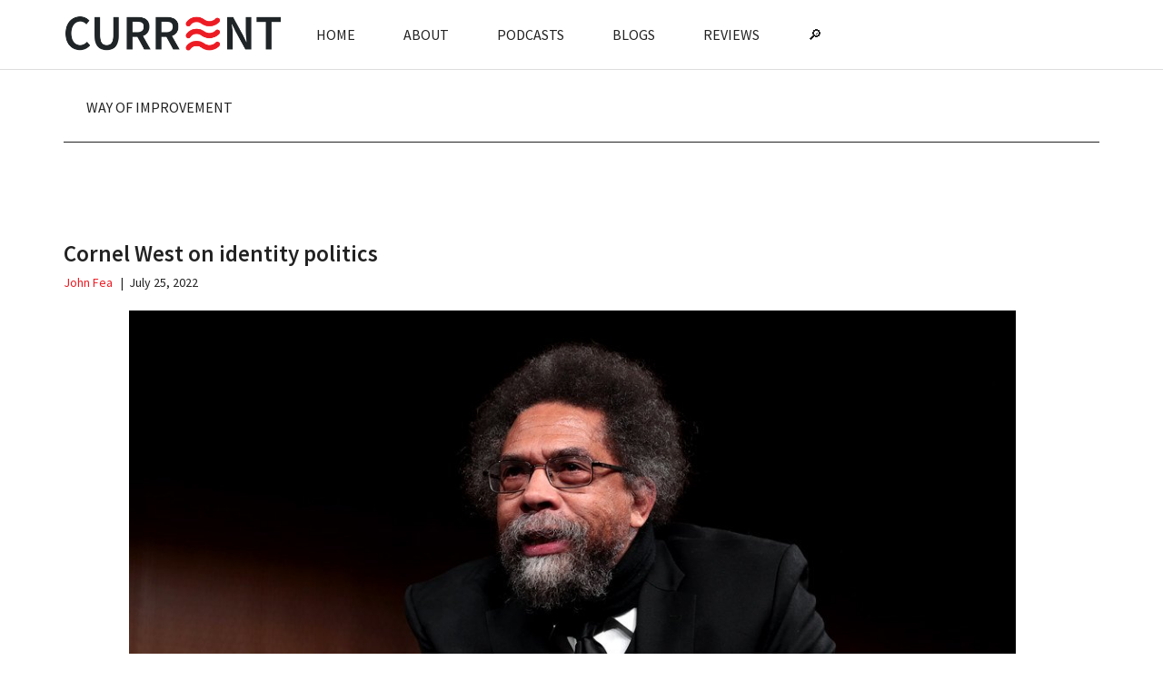

--- FILE ---
content_type: text/html; charset=UTF-8
request_url: https://currentpub.com/2022/07/25/cornel-west-on-identity-politics/
body_size: 14941
content:
<!DOCTYPE html>
<html lang="en-US">
<head >
<meta charset="UTF-8" />
<meta name="viewport" content="width=device-width, initial-scale=1" />

<!-- Author Meta Tags by Molongui Authorship, visit: https://wordpress.org/plugins/molongui-authorship/ -->
<meta name="author" content="John Fea">
<!-- /Molongui Authorship -->

<title>Cornel West on identity politics</title>
<meta name='robots' content='max-image-preview:large' />
<link rel='dns-prefetch' href='//www.googletagmanager.com' />
<link rel='dns-prefetch' href='//fonts.googleapis.com' />
<link rel="alternate" type="application/rss+xml" title="Current &raquo; Feed" href="https://currentpub.com/feed/" />
<link rel="alternate" type="application/rss+xml" title="Current &raquo; Comments Feed" href="https://currentpub.com/comments/feed/" />
<link rel="alternate" title="oEmbed (JSON)" type="application/json+oembed" href="https://currentpub.com/wp-json/oembed/1.0/embed?url=https%3A%2F%2Fcurrentpub.com%2F2022%2F07%2F25%2Fcornel-west-on-identity-politics%2F" />
<link rel="alternate" title="oEmbed (XML)" type="text/xml+oembed" href="https://currentpub.com/wp-json/oembed/1.0/embed?url=https%3A%2F%2Fcurrentpub.com%2F2022%2F07%2F25%2Fcornel-west-on-identity-politics%2F&#038;format=xml" />
<link rel="canonical" href="https://currentpub.com/2022/07/25/cornel-west-on-identity-politics/" />
<style id='wp-img-auto-sizes-contain-inline-css'>
img:is([sizes=auto i],[sizes^="auto," i]){contain-intrinsic-size:3000px 1500px}
/*# sourceURL=wp-img-auto-sizes-contain-inline-css */
</style>

<link rel='stylesheet' id='genesis-blocks-style-css-css' href='https://currentpub.com/wp-content/plugins/genesis-blocks/dist/style-blocks.build.css?ver=1742401816' media='all' />
<link rel='stylesheet' id='magazine-pro-css' href='https://currentpub.com/wp-content/themes/magazine-pro/style.css?ver=3.7.0' media='all' />
<style id='magazine-pro-inline-css'>


		button:focus,
		button:hover,
		input[type="button"]:focus,
		input[type="button"]:hover,
		input[type="reset"]:focus,
		input[type="reset"]:hover,
		input[type="submit"]:focus,
		input[type="submit"]:hover,
		.archive-pagination li a:focus,
		.archive-pagination li a:hover,
		.archive-pagination li.active a,
		.button:focus,
		.button:hover,
		.entry-content .button:focus,
		.entry-content .button:hover,
		.sidebar .tagcloud a:focus,
		.sidebar .tagcloud a:hover,
		.sidebar .widget a.button:focus,
		.sidebar .widget a.button:hover,
		.site-container div.wpforms-container-full .wpforms-form input[type="submit"]:focus,
		.site-container div.wpforms-container-full .wpforms-form input[type="submit"]:hover,
		.site-container div.wpforms-container-full .wpforms-form button[type="submit"]:focus,
		.site-container div.wpforms-container-full .wpforms-form button[type="submit"]:hover,
		.widget-area .enews-widget input[type="submit"] {
			background-color: #ed1c24;
			color: #ffffff;
		}

		

		a,
		.entry-title a:focus,
		.entry-title a:hover,
		.nav-secondary .genesis-nav-menu a:focus,
		.nav-secondary .genesis-nav-menu a:hover,
		.nav-secondary .genesis-nav-menu .current-menu-item > a,
		.nav-secondary .genesis-nav-menu .sub-menu .current-menu-item > a:focus,
		.nav-secondary .genesis-nav-menu .sub-menu .current-menu-item > a:hover {
			color: #ed1c24;
		}
		
		.custom-logo-link,
		.wp-custom-logo .title-area {
			max-width: 320px;
		}

		.wp-custom-logo .header-widget-area {
			max-width: calc(99% - 320px);
		}
		
/*# sourceURL=magazine-pro-inline-css */
</style>
<style id='wp-emoji-styles-inline-css'>

	img.wp-smiley, img.emoji {
		display: inline !important;
		border: none !important;
		box-shadow: none !important;
		height: 1em !important;
		width: 1em !important;
		margin: 0 0.07em !important;
		vertical-align: -0.1em !important;
		background: none !important;
		padding: 0 !important;
	}
/*# sourceURL=wp-emoji-styles-inline-css */
</style>
<link rel='stylesheet' id='wp-block-library-css' href='https://currentpub.com/wp-includes/css/dist/block-library/style.min.css?ver=6.9' media='all' />
<style id='wp-block-image-inline-css'>
.wp-block-image>a,.wp-block-image>figure>a{display:inline-block}.wp-block-image img{box-sizing:border-box;height:auto;max-width:100%;vertical-align:bottom}@media not (prefers-reduced-motion){.wp-block-image img.hide{visibility:hidden}.wp-block-image img.show{animation:show-content-image .4s}}.wp-block-image[style*=border-radius] img,.wp-block-image[style*=border-radius]>a{border-radius:inherit}.wp-block-image.has-custom-border img{box-sizing:border-box}.wp-block-image.aligncenter{text-align:center}.wp-block-image.alignfull>a,.wp-block-image.alignwide>a{width:100%}.wp-block-image.alignfull img,.wp-block-image.alignwide img{height:auto;width:100%}.wp-block-image .aligncenter,.wp-block-image .alignleft,.wp-block-image .alignright,.wp-block-image.aligncenter,.wp-block-image.alignleft,.wp-block-image.alignright{display:table}.wp-block-image .aligncenter>figcaption,.wp-block-image .alignleft>figcaption,.wp-block-image .alignright>figcaption,.wp-block-image.aligncenter>figcaption,.wp-block-image.alignleft>figcaption,.wp-block-image.alignright>figcaption{caption-side:bottom;display:table-caption}.wp-block-image .alignleft{float:left;margin:.5em 1em .5em 0}.wp-block-image .alignright{float:right;margin:.5em 0 .5em 1em}.wp-block-image .aligncenter{margin-left:auto;margin-right:auto}.wp-block-image :where(figcaption){margin-bottom:1em;margin-top:.5em}.wp-block-image.is-style-circle-mask img{border-radius:9999px}@supports ((-webkit-mask-image:none) or (mask-image:none)) or (-webkit-mask-image:none){.wp-block-image.is-style-circle-mask img{border-radius:0;-webkit-mask-image:url('data:image/svg+xml;utf8,<svg viewBox="0 0 100 100" xmlns="http://www.w3.org/2000/svg"><circle cx="50" cy="50" r="50"/></svg>');mask-image:url('data:image/svg+xml;utf8,<svg viewBox="0 0 100 100" xmlns="http://www.w3.org/2000/svg"><circle cx="50" cy="50" r="50"/></svg>');mask-mode:alpha;-webkit-mask-position:center;mask-position:center;-webkit-mask-repeat:no-repeat;mask-repeat:no-repeat;-webkit-mask-size:contain;mask-size:contain}}:root :where(.wp-block-image.is-style-rounded img,.wp-block-image .is-style-rounded img){border-radius:9999px}.wp-block-image figure{margin:0}.wp-lightbox-container{display:flex;flex-direction:column;position:relative}.wp-lightbox-container img{cursor:zoom-in}.wp-lightbox-container img:hover+button{opacity:1}.wp-lightbox-container button{align-items:center;backdrop-filter:blur(16px) saturate(180%);background-color:#5a5a5a40;border:none;border-radius:4px;cursor:zoom-in;display:flex;height:20px;justify-content:center;opacity:0;padding:0;position:absolute;right:16px;text-align:center;top:16px;width:20px;z-index:100}@media not (prefers-reduced-motion){.wp-lightbox-container button{transition:opacity .2s ease}}.wp-lightbox-container button:focus-visible{outline:3px auto #5a5a5a40;outline:3px auto -webkit-focus-ring-color;outline-offset:3px}.wp-lightbox-container button:hover{cursor:pointer;opacity:1}.wp-lightbox-container button:focus{opacity:1}.wp-lightbox-container button:focus,.wp-lightbox-container button:hover,.wp-lightbox-container button:not(:hover):not(:active):not(.has-background){background-color:#5a5a5a40;border:none}.wp-lightbox-overlay{box-sizing:border-box;cursor:zoom-out;height:100vh;left:0;overflow:hidden;position:fixed;top:0;visibility:hidden;width:100%;z-index:100000}.wp-lightbox-overlay .close-button{align-items:center;cursor:pointer;display:flex;justify-content:center;min-height:40px;min-width:40px;padding:0;position:absolute;right:calc(env(safe-area-inset-right) + 16px);top:calc(env(safe-area-inset-top) + 16px);z-index:5000000}.wp-lightbox-overlay .close-button:focus,.wp-lightbox-overlay .close-button:hover,.wp-lightbox-overlay .close-button:not(:hover):not(:active):not(.has-background){background:none;border:none}.wp-lightbox-overlay .lightbox-image-container{height:var(--wp--lightbox-container-height);left:50%;overflow:hidden;position:absolute;top:50%;transform:translate(-50%,-50%);transform-origin:top left;width:var(--wp--lightbox-container-width);z-index:9999999999}.wp-lightbox-overlay .wp-block-image{align-items:center;box-sizing:border-box;display:flex;height:100%;justify-content:center;margin:0;position:relative;transform-origin:0 0;width:100%;z-index:3000000}.wp-lightbox-overlay .wp-block-image img{height:var(--wp--lightbox-image-height);min-height:var(--wp--lightbox-image-height);min-width:var(--wp--lightbox-image-width);width:var(--wp--lightbox-image-width)}.wp-lightbox-overlay .wp-block-image figcaption{display:none}.wp-lightbox-overlay button{background:none;border:none}.wp-lightbox-overlay .scrim{background-color:#fff;height:100%;opacity:.9;position:absolute;width:100%;z-index:2000000}.wp-lightbox-overlay.active{visibility:visible}@media not (prefers-reduced-motion){.wp-lightbox-overlay.active{animation:turn-on-visibility .25s both}.wp-lightbox-overlay.active img{animation:turn-on-visibility .35s both}.wp-lightbox-overlay.show-closing-animation:not(.active){animation:turn-off-visibility .35s both}.wp-lightbox-overlay.show-closing-animation:not(.active) img{animation:turn-off-visibility .25s both}.wp-lightbox-overlay.zoom.active{animation:none;opacity:1;visibility:visible}.wp-lightbox-overlay.zoom.active .lightbox-image-container{animation:lightbox-zoom-in .4s}.wp-lightbox-overlay.zoom.active .lightbox-image-container img{animation:none}.wp-lightbox-overlay.zoom.active .scrim{animation:turn-on-visibility .4s forwards}.wp-lightbox-overlay.zoom.show-closing-animation:not(.active){animation:none}.wp-lightbox-overlay.zoom.show-closing-animation:not(.active) .lightbox-image-container{animation:lightbox-zoom-out .4s}.wp-lightbox-overlay.zoom.show-closing-animation:not(.active) .lightbox-image-container img{animation:none}.wp-lightbox-overlay.zoom.show-closing-animation:not(.active) .scrim{animation:turn-off-visibility .4s forwards}}@keyframes show-content-image{0%{visibility:hidden}99%{visibility:hidden}to{visibility:visible}}@keyframes turn-on-visibility{0%{opacity:0}to{opacity:1}}@keyframes turn-off-visibility{0%{opacity:1;visibility:visible}99%{opacity:0;visibility:visible}to{opacity:0;visibility:hidden}}@keyframes lightbox-zoom-in{0%{transform:translate(calc((-100vw + var(--wp--lightbox-scrollbar-width))/2 + var(--wp--lightbox-initial-left-position)),calc(-50vh + var(--wp--lightbox-initial-top-position))) scale(var(--wp--lightbox-scale))}to{transform:translate(-50%,-50%) scale(1)}}@keyframes lightbox-zoom-out{0%{transform:translate(-50%,-50%) scale(1);visibility:visible}99%{visibility:visible}to{transform:translate(calc((-100vw + var(--wp--lightbox-scrollbar-width))/2 + var(--wp--lightbox-initial-left-position)),calc(-50vh + var(--wp--lightbox-initial-top-position))) scale(var(--wp--lightbox-scale));visibility:hidden}}
/*# sourceURL=https://currentpub.com/wp-includes/blocks/image/style.min.css */
</style>
<style id='wp-block-paragraph-inline-css'>
.is-small-text{font-size:.875em}.is-regular-text{font-size:1em}.is-large-text{font-size:2.25em}.is-larger-text{font-size:3em}.has-drop-cap:not(:focus):first-letter{float:left;font-size:8.4em;font-style:normal;font-weight:100;line-height:.68;margin:.05em .1em 0 0;text-transform:uppercase}body.rtl .has-drop-cap:not(:focus):first-letter{float:none;margin-left:.1em}p.has-drop-cap.has-background{overflow:hidden}:root :where(p.has-background){padding:1.25em 2.375em}:where(p.has-text-color:not(.has-link-color)) a{color:inherit}p.has-text-align-left[style*="writing-mode:vertical-lr"],p.has-text-align-right[style*="writing-mode:vertical-rl"]{rotate:180deg}
/*# sourceURL=https://currentpub.com/wp-includes/blocks/paragraph/style.min.css */
</style>
<style id='global-styles-inline-css'>
:root{--wp--preset--aspect-ratio--square: 1;--wp--preset--aspect-ratio--4-3: 4/3;--wp--preset--aspect-ratio--3-4: 3/4;--wp--preset--aspect-ratio--3-2: 3/2;--wp--preset--aspect-ratio--2-3: 2/3;--wp--preset--aspect-ratio--16-9: 16/9;--wp--preset--aspect-ratio--9-16: 9/16;--wp--preset--color--black: #000000;--wp--preset--color--cyan-bluish-gray: #abb8c3;--wp--preset--color--white: #ffffff;--wp--preset--color--pale-pink: #f78da7;--wp--preset--color--vivid-red: #cf2e2e;--wp--preset--color--luminous-vivid-orange: #ff6900;--wp--preset--color--luminous-vivid-amber: #fcb900;--wp--preset--color--light-green-cyan: #7bdcb5;--wp--preset--color--vivid-green-cyan: #00d084;--wp--preset--color--pale-cyan-blue: #8ed1fc;--wp--preset--color--vivid-cyan-blue: #0693e3;--wp--preset--color--vivid-purple: #9b51e0;--wp--preset--color--theme-primary: #ed1c24;--wp--preset--color--theme-secondary: #ed1c24;--wp--preset--gradient--vivid-cyan-blue-to-vivid-purple: linear-gradient(135deg,rgb(6,147,227) 0%,rgb(155,81,224) 100%);--wp--preset--gradient--light-green-cyan-to-vivid-green-cyan: linear-gradient(135deg,rgb(122,220,180) 0%,rgb(0,208,130) 100%);--wp--preset--gradient--luminous-vivid-amber-to-luminous-vivid-orange: linear-gradient(135deg,rgb(252,185,0) 0%,rgb(255,105,0) 100%);--wp--preset--gradient--luminous-vivid-orange-to-vivid-red: linear-gradient(135deg,rgb(255,105,0) 0%,rgb(207,46,46) 100%);--wp--preset--gradient--very-light-gray-to-cyan-bluish-gray: linear-gradient(135deg,rgb(238,238,238) 0%,rgb(169,184,195) 100%);--wp--preset--gradient--cool-to-warm-spectrum: linear-gradient(135deg,rgb(74,234,220) 0%,rgb(151,120,209) 20%,rgb(207,42,186) 40%,rgb(238,44,130) 60%,rgb(251,105,98) 80%,rgb(254,248,76) 100%);--wp--preset--gradient--blush-light-purple: linear-gradient(135deg,rgb(255,206,236) 0%,rgb(152,150,240) 100%);--wp--preset--gradient--blush-bordeaux: linear-gradient(135deg,rgb(254,205,165) 0%,rgb(254,45,45) 50%,rgb(107,0,62) 100%);--wp--preset--gradient--luminous-dusk: linear-gradient(135deg,rgb(255,203,112) 0%,rgb(199,81,192) 50%,rgb(65,88,208) 100%);--wp--preset--gradient--pale-ocean: linear-gradient(135deg,rgb(255,245,203) 0%,rgb(182,227,212) 50%,rgb(51,167,181) 100%);--wp--preset--gradient--electric-grass: linear-gradient(135deg,rgb(202,248,128) 0%,rgb(113,206,126) 100%);--wp--preset--gradient--midnight: linear-gradient(135deg,rgb(2,3,129) 0%,rgb(40,116,252) 100%);--wp--preset--font-size--small: 12px;--wp--preset--font-size--medium: 20px;--wp--preset--font-size--large: 20px;--wp--preset--font-size--x-large: 42px;--wp--preset--font-size--normal: 16px;--wp--preset--font-size--larger: 24px;--wp--preset--spacing--20: 0.44rem;--wp--preset--spacing--30: 0.67rem;--wp--preset--spacing--40: 1rem;--wp--preset--spacing--50: 1.5rem;--wp--preset--spacing--60: 2.25rem;--wp--preset--spacing--70: 3.38rem;--wp--preset--spacing--80: 5.06rem;--wp--preset--shadow--natural: 6px 6px 9px rgba(0, 0, 0, 0.2);--wp--preset--shadow--deep: 12px 12px 50px rgba(0, 0, 0, 0.4);--wp--preset--shadow--sharp: 6px 6px 0px rgba(0, 0, 0, 0.2);--wp--preset--shadow--outlined: 6px 6px 0px -3px rgb(255, 255, 255), 6px 6px rgb(0, 0, 0);--wp--preset--shadow--crisp: 6px 6px 0px rgb(0, 0, 0);}:where(.is-layout-flex){gap: 0.5em;}:where(.is-layout-grid){gap: 0.5em;}body .is-layout-flex{display: flex;}.is-layout-flex{flex-wrap: wrap;align-items: center;}.is-layout-flex > :is(*, div){margin: 0;}body .is-layout-grid{display: grid;}.is-layout-grid > :is(*, div){margin: 0;}:where(.wp-block-columns.is-layout-flex){gap: 2em;}:where(.wp-block-columns.is-layout-grid){gap: 2em;}:where(.wp-block-post-template.is-layout-flex){gap: 1.25em;}:where(.wp-block-post-template.is-layout-grid){gap: 1.25em;}.has-black-color{color: var(--wp--preset--color--black) !important;}.has-cyan-bluish-gray-color{color: var(--wp--preset--color--cyan-bluish-gray) !important;}.has-white-color{color: var(--wp--preset--color--white) !important;}.has-pale-pink-color{color: var(--wp--preset--color--pale-pink) !important;}.has-vivid-red-color{color: var(--wp--preset--color--vivid-red) !important;}.has-luminous-vivid-orange-color{color: var(--wp--preset--color--luminous-vivid-orange) !important;}.has-luminous-vivid-amber-color{color: var(--wp--preset--color--luminous-vivid-amber) !important;}.has-light-green-cyan-color{color: var(--wp--preset--color--light-green-cyan) !important;}.has-vivid-green-cyan-color{color: var(--wp--preset--color--vivid-green-cyan) !important;}.has-pale-cyan-blue-color{color: var(--wp--preset--color--pale-cyan-blue) !important;}.has-vivid-cyan-blue-color{color: var(--wp--preset--color--vivid-cyan-blue) !important;}.has-vivid-purple-color{color: var(--wp--preset--color--vivid-purple) !important;}.has-black-background-color{background-color: var(--wp--preset--color--black) !important;}.has-cyan-bluish-gray-background-color{background-color: var(--wp--preset--color--cyan-bluish-gray) !important;}.has-white-background-color{background-color: var(--wp--preset--color--white) !important;}.has-pale-pink-background-color{background-color: var(--wp--preset--color--pale-pink) !important;}.has-vivid-red-background-color{background-color: var(--wp--preset--color--vivid-red) !important;}.has-luminous-vivid-orange-background-color{background-color: var(--wp--preset--color--luminous-vivid-orange) !important;}.has-luminous-vivid-amber-background-color{background-color: var(--wp--preset--color--luminous-vivid-amber) !important;}.has-light-green-cyan-background-color{background-color: var(--wp--preset--color--light-green-cyan) !important;}.has-vivid-green-cyan-background-color{background-color: var(--wp--preset--color--vivid-green-cyan) !important;}.has-pale-cyan-blue-background-color{background-color: var(--wp--preset--color--pale-cyan-blue) !important;}.has-vivid-cyan-blue-background-color{background-color: var(--wp--preset--color--vivid-cyan-blue) !important;}.has-vivid-purple-background-color{background-color: var(--wp--preset--color--vivid-purple) !important;}.has-black-border-color{border-color: var(--wp--preset--color--black) !important;}.has-cyan-bluish-gray-border-color{border-color: var(--wp--preset--color--cyan-bluish-gray) !important;}.has-white-border-color{border-color: var(--wp--preset--color--white) !important;}.has-pale-pink-border-color{border-color: var(--wp--preset--color--pale-pink) !important;}.has-vivid-red-border-color{border-color: var(--wp--preset--color--vivid-red) !important;}.has-luminous-vivid-orange-border-color{border-color: var(--wp--preset--color--luminous-vivid-orange) !important;}.has-luminous-vivid-amber-border-color{border-color: var(--wp--preset--color--luminous-vivid-amber) !important;}.has-light-green-cyan-border-color{border-color: var(--wp--preset--color--light-green-cyan) !important;}.has-vivid-green-cyan-border-color{border-color: var(--wp--preset--color--vivid-green-cyan) !important;}.has-pale-cyan-blue-border-color{border-color: var(--wp--preset--color--pale-cyan-blue) !important;}.has-vivid-cyan-blue-border-color{border-color: var(--wp--preset--color--vivid-cyan-blue) !important;}.has-vivid-purple-border-color{border-color: var(--wp--preset--color--vivid-purple) !important;}.has-vivid-cyan-blue-to-vivid-purple-gradient-background{background: var(--wp--preset--gradient--vivid-cyan-blue-to-vivid-purple) !important;}.has-light-green-cyan-to-vivid-green-cyan-gradient-background{background: var(--wp--preset--gradient--light-green-cyan-to-vivid-green-cyan) !important;}.has-luminous-vivid-amber-to-luminous-vivid-orange-gradient-background{background: var(--wp--preset--gradient--luminous-vivid-amber-to-luminous-vivid-orange) !important;}.has-luminous-vivid-orange-to-vivid-red-gradient-background{background: var(--wp--preset--gradient--luminous-vivid-orange-to-vivid-red) !important;}.has-very-light-gray-to-cyan-bluish-gray-gradient-background{background: var(--wp--preset--gradient--very-light-gray-to-cyan-bluish-gray) !important;}.has-cool-to-warm-spectrum-gradient-background{background: var(--wp--preset--gradient--cool-to-warm-spectrum) !important;}.has-blush-light-purple-gradient-background{background: var(--wp--preset--gradient--blush-light-purple) !important;}.has-blush-bordeaux-gradient-background{background: var(--wp--preset--gradient--blush-bordeaux) !important;}.has-luminous-dusk-gradient-background{background: var(--wp--preset--gradient--luminous-dusk) !important;}.has-pale-ocean-gradient-background{background: var(--wp--preset--gradient--pale-ocean) !important;}.has-electric-grass-gradient-background{background: var(--wp--preset--gradient--electric-grass) !important;}.has-midnight-gradient-background{background: var(--wp--preset--gradient--midnight) !important;}.has-small-font-size{font-size: var(--wp--preset--font-size--small) !important;}.has-medium-font-size{font-size: var(--wp--preset--font-size--medium) !important;}.has-large-font-size{font-size: var(--wp--preset--font-size--large) !important;}.has-x-large-font-size{font-size: var(--wp--preset--font-size--x-large) !important;}
/*# sourceURL=global-styles-inline-css */
</style>

<style id='classic-theme-styles-inline-css'>
/*! This file is auto-generated */
.wp-block-button__link{color:#fff;background-color:#32373c;border-radius:9999px;box-shadow:none;text-decoration:none;padding:calc(.667em + 2px) calc(1.333em + 2px);font-size:1.125em}.wp-block-file__button{background:#32373c;color:#fff;text-decoration:none}
/*# sourceURL=/wp-includes/css/classic-themes.min.css */
</style>
<link rel='stylesheet' id='authors-list-css-css' href='https://currentpub.com/wp-content/plugins/authors-list/backend/assets/css/front.css?ver=2.0.6.2' media='all' />
<link rel='stylesheet' id='jquery-ui-css-css' href='https://currentpub.com/wp-content/plugins/authors-list/backend/assets/css/jquery-ui.css?ver=2.0.6.2' media='all' />
<link rel='stylesheet' id='printomatic-css-css' href='https://currentpub.com/wp-content/plugins/print-o-matic/css/style.css?ver=2.0' media='all' />
<style id='printomatic-css-inline-css'>
@media print {
@media print {
#genesis-content {
padding-left:70px; padding-right: 70px;
}
.entry-content > .entry-image {
display: none;
}
}
}

/*# sourceURL=printomatic-css-inline-css */
</style>
<link rel='stylesheet' id='dashicons-css' href='https://currentpub.com/wp-includes/css/dashicons.min.css?ver=6.9' media='all' />
<link rel='stylesheet' id='magazine-pro-fonts-css' href='https://fonts.googleapis.com/css?family=Roboto%3A300%2C400%7CRaleway%3A400%2C500%2C900&#038;ver=3.7.0' media='all' />
<link rel='stylesheet' id='magazine-pro-gutenberg-css' href='https://currentpub.com/wp-content/themes/magazine-pro/lib/gutenberg/front-end.css?ver=3.7.0' media='all' />
<style id='magazine-pro-gutenberg-inline-css'>
.gb-block-post-grid .gb-block-post-grid-more-link:hover,
.gb-block-post-grid header .gb-block-post-grid-title a:hover {
	color: #ed1c24;
}

.button-more-link.gb-block-post-grid .gb-block-post-grid-more-link:hover,
.gb-block-post-grid .is-grid .gb-block-post-grid-image a .gb-block-post-grid-date,
.site-container .wp-block-button .wp-block-button__link {
	background-color: #ed1c24;
	color: #ffffff;
}

.button-more-link.gb-block-post-grid .gb-block-post-grid-more-link:hover,
.wp-block-button .wp-block-button__link:not(.has-background),
.wp-block-button .wp-block-button__link:not(.has-background):focus,
.wp-block-button .wp-block-button__link:not(.has-background):hover {
	color: #ffffff;
}

.site-container .wp-block-button.is-style-outline .wp-block-button__link {
	color: #ed1c24;
}

.site-container .wp-block-button.is-style-outline .wp-block-button__link:focus,
.site-container .wp-block-button.is-style-outline .wp-block-button__link:hover {
	color: #ff3f47;
}

.site-container .wp-block-pullquote.is-style-solid-color {
	background-color: #ed1c24;
}		.site-container .has-small-font-size {
			font-size: 12px;
		}		.site-container .has-normal-font-size {
			font-size: 16px;
		}		.site-container .has-large-font-size {
			font-size: 20px;
		}		.site-container .has-larger-font-size {
			font-size: 24px;
		}		.site-container .has-theme-primary-color,
		.site-container .wp-block-button .wp-block-button__link.has-theme-primary-color,
		.site-container .wp-block-button.is-style-outline .wp-block-button__link.has-theme-primary-color {
			color: #ed1c24;
		}
		.site-container .has-theme-primary-background-color,
		.site-container .wp-block-button .wp-block-button__link.has-theme-primary-background-color,
		.site-container .wp-block-pullquote.is-style-solid-color.has-theme-primary-background-color {
			background-color: #ed1c24;
		}		.site-container .has-theme-secondary-color,
		.site-container .wp-block-button .wp-block-button__link.has-theme-secondary-color,
		.site-container .wp-block-button.is-style-outline .wp-block-button__link.has-theme-secondary-color {
			color: #ed1c24;
		}
		.site-container .has-theme-secondary-background-color,
		.site-container .wp-block-button .wp-block-button__link.has-theme-secondary-background-color,
		.site-container .wp-block-pullquote.is-style-solid-color.has-theme-secondary-background-color {
			background-color: #ed1c24;
		}
/*# sourceURL=magazine-pro-gutenberg-inline-css */
</style>
<script src="https://currentpub.com/wp-includes/js/jquery/jquery.min.js?ver=3.7.1" id="jquery-core-js"></script>
<script src="https://currentpub.com/wp-includes/js/jquery/jquery-migrate.min.js?ver=3.4.1" id="jquery-migrate-js"></script>

<!-- Google tag (gtag.js) snippet added by Site Kit -->
<!-- Google Analytics snippet added by Site Kit -->
<script src="https://www.googletagmanager.com/gtag/js?id=G-2H6Z77XT77" id="google_gtagjs-js" async></script>
<script id="google_gtagjs-js-after">
window.dataLayer = window.dataLayer || [];function gtag(){dataLayer.push(arguments);}
gtag("set","linker",{"domains":["currentpub.com"]});
gtag("js", new Date());
gtag("set", "developer_id.dZTNiMT", true);
gtag("config", "G-2H6Z77XT77");
//# sourceURL=google_gtagjs-js-after
</script>
<link rel="https://api.w.org/" href="https://currentpub.com/wp-json/" /><link rel="alternate" title="JSON" type="application/json" href="https://currentpub.com/wp-json/wp/v2/posts/153200" /><link rel="EditURI" type="application/rsd+xml" title="RSD" href="https://currentpub.com/xmlrpc.php?rsd" />
<meta name="generator" content="Site Kit by Google 1.168.0" />            <style>
                .molongui-disabled-link
                {
                    border-bottom: none !important;
                    text-decoration: none !important;
                    color: inherit !important;
                    cursor: inherit !important;
                }
                .molongui-disabled-link:hover,
                .molongui-disabled-link:hover span
                {
                    border-bottom: none !important;
                    text-decoration: none !important;
                    color: inherit !important;
                    cursor: inherit !important;
                }
            </style>
            <link rel="preconnect" href="https://fonts.gstatic.com">
<link href="https://fonts.googleapis.com/css2?family=Source+Sans+Pro:ital,wght@0,400;0,600;0,700;1,400&display=swap" rel="stylesheet">
    <style type="text/css">
        .nav-primary li.menu-item-home a {
            background-image: url(https://currentpub.com/wp-content/uploads/2021/04/current-logo.png);
            background-repeat: no-repeat;
            background-size: contain;
            text-indent: -9999em;
            width: 250px;
        }

        @media only screen and (max-width: 840px) {

            .nav-primary.genesis-responsive-menu li.menu-item-home a {
                margin: 15px 0 15px 15px;
            }

        }
		
		.site-inner, .wrap {
			
			padding-bottom:5px;
			padding-top: 5px;
		}
		
		
		.genesis-nav-menu a {

    padding: 25px 25px;
   
}
		
    </style>
    
<!-- Google Tag Manager snippet added by Site Kit -->
<script>
			( function( w, d, s, l, i ) {
				w[l] = w[l] || [];
				w[l].push( {'gtm.start': new Date().getTime(), event: 'gtm.js'} );
				var f = d.getElementsByTagName( s )[0],
					j = d.createElement( s ), dl = l != 'dataLayer' ? '&l=' + l : '';
				j.async = true;
				j.src = 'https://www.googletagmanager.com/gtm.js?id=' + i + dl;
				f.parentNode.insertBefore( j, f );
			} )( window, document, 'script', 'dataLayer', 'GTM-NFK5CPQ' );
			
</script>

<!-- End Google Tag Manager snippet added by Site Kit -->
<link rel="icon" href="https://currentpub.com/wp-content/uploads/2021/02/cropped-favicon-icon-1-70x70.png" sizes="32x32" />
<link rel="icon" href="https://currentpub.com/wp-content/uploads/2021/02/cropped-favicon-icon-1-300x300.png" sizes="192x192" />
<link rel="apple-touch-icon" href="https://currentpub.com/wp-content/uploads/2021/02/cropped-favicon-icon-1-300x300.png" />
<meta name="msapplication-TileImage" content="https://currentpub.com/wp-content/uploads/2021/02/cropped-favicon-icon-1-300x300.png" />
		<style id="wp-custom-css">
			/* Default WP Alignment Classes */

.aligncenter,.alignleft,.alignright {
    display: block;
    padding: 0;
}

.aligncenter, .wp-container-1 .aligncenter {
    float: none;
    margin: .5em auto 1em;
}

.alignright {
    float: right;
    margin: .5em 0 1em 1em;
}

.alignleft {
    float: left;
    margin: .5em 1em 1em 0;
}

.wp-caption {
    padding: 5px 0;
    border: 1px solid #555;
    background: #444;
    text-align: center;
}

.wp-caption img {
    display: inline;
}

.wp-caption p.wp-caption-text {
    margin: 5px 0 0;
    padding: 0;
    text-align: center;
    font-size: 75%;
    font-weight: 100;
    font-style: italic;
}
/* end alignment styles */


.nav-secondary {
  margin-top: 80px;
  padding-top: 0;
	margin-bottom: 10px;
}

body .site-inner 
	{padding-top:100px!important;}


body.search-results .site-inner {padding-top:90px!important;}

body.home .site-inner {padding-top:100px !important;}

body.category-way-of-improvement .site-inner, body.category-the-arena .site-inner {padding-top:unset!important}

body.category-the-arena .archive-description {background-color:#fff;}
	
@media only screen and (max-width: 1200px) {
	.nav-secondary {
  margin-top: 0px;

}

body .site-inner {padding-top:30px!important}
	
body.home .site-inner {padding-top:20px !important;}
	
}
	

.genesis-nav-menu .menu-item {
    vertical-align: middle;
}

@media only screen and (max-width: 1180px) {

    .nav-primary {
        position: static;
    }
}

.entry-content p.has-drop-cap:not(:focus)::first-letter {font-size: 5.7em; margin: .1em .08em 0 -.08em;}

.has-drop-cap:not(:focus):first-letter {float:left; font-size: 5.4em; line-height: .68; font-weight: 100; margin: .05em .1em 0 0; text-transform: uppercase;}


article.category-current > header.entry-header > h1.entry-title {
font-size:40px; font-weight: bold;
}
.custom-logo-link {
	padding-top:15px;
}

p#subscribe-submit button {
width: 35% !important;
padding: 0;
height: 50px;
}
#subscribe-email input {
width: 65% !important;
height: 50px;
padding: 10px 8px;
float: left;
}
#wpes_search_widget-2 {
margin-bottom:0px;
}


.gb-post-grid-item  {
	margin-bottom: 36px !important;
}

.gb-block-post-grid-title {
	margin-bottom: 5px !important;
}

.gb-text-link {color: #ed1c24 !important}

.gb-block-post-grid .columns-1 h3.gb-block-post-grid-title a {
	font-size: 24px !important; 
}

.gb-block-post-grid-excerpt {font-size: 16px;}

h3.gb-block-post-grid-title a{ font-weight: bold !important;
font-size: 24px !important;}

.entry-content > .entry-image {
display: none;
}

/* removed to style categories like home page .entry-image-link img {
max-width:100px;
max-height:100px;
}
*/
.site-header .search-form {
margin-top: 16px;
}

.entry-content p {
font-size: 18px;
}

.entry-header .entry-meta {
margin-bottom: 20px;
}
.entry-title {
font-size: 25px;
margin-bottom: 8px;
margin-top: 0px;
}

article.category-current > header.entry-header > .entry-title a {font-weight: bold; font-size: 22px}


.widget-wrap article.category-way-of-improvement > header.entry-header > .entry-title a {font-weight: normal; font-size: 18px}

.entry-title a:hover {
text-decoration: underline;
}


#genesis-sidebar-primary {
border: solid 1px #ddd;
padding:20px
}

.taxonomy-description h1{
	display:none;
}

.archive-pagination, .entry-pagination {
font-size: 17px;	
}

/* .archive-pagination .pagination-next {
	display: none;
}  */


.entry {
margin-bottom:25px;
}

.taxonomy-description {
margin-bottom: 0px !important;
padding: 0px 0px 0px 0px !important;
}

.taxonomy-description p img {
padding-bottom: 20px;
}
.taxonomy-description p  {
margin-top: -0px;}


div#subscribe-text  {
padding-bottom:20px;
}

#infinite-footer {
display:none;
}

.site-container .wp-block-columns {
    margin-bottom: 5px;
}

.sharre-icon-wrap {
 margin: 20px 0;
}

.widget-wrap .textwidget a:focus {
outline: #fff !important;
}
#blog_subscription-2 .widget-title {
display: none;
	
}

.sidebar .widget-title {  background-color: #202528; 
margin-bottom: 12px;}


p#subscribe-submit button {
background-color: #ed1c24;
	font-size: 14px;
	color: white;

}
p#subscribe-submit button:hover {
background-color: #ed1c24;
}


.sidebar-primary .widget {
	margin-bottom: 25px
}


#subscribe-email input {
width: 100%;
}


.breadcrumb { font-size: 16px}

.site-footer .wrap {
	display:none;
}

.nav-primary {
background-color:white;
border-bottom: solid 1px #ddd
}

.footer-widgets{
background-color: #2d2d2d;
font-size: 16px;
}

.footer-widgets .widget-title {
	font-size: 18px;
	font-weight: 700;
}

.genesis-nav-menu>.first>a {
 padding-left: 5px;
}

.nav-primary a {
color: #222;
}

body {
font-weight: inherit;
font-size: 18px;
}

.nav-primary a:hover {
color: #ed1c24;
}

.nav-primary .genesis-nav-menu .current-menu-item>a {
color: #ed1c24;	
}

.nav-primary .genesis-nav-menu .current-menu-item>a:after {
border-bottom: solid 1px grey;
}


.site-header .wrap {
border-bottom: solid 2px #1f2427;padding: 8px 0px 0px 0px;

}


.genesis-nav-menu> .support-btn a {
color: #fff !important;
background-color: #ed1c24;
}

.genesis-nav-menu> .support-btn
.dashicons {
font-size:15px;
}

.fr {float:right}

.nav-primary .genesis-nav-menu .sub-menu a {
	background-color:white;
	border-color:black;
}

.widget-title > a.white-text { color: #fff !important; }

.bottom-zero { 
margin-bottom: 0px !important;

}


.site-header .widget-area {
    margin-top: 0px;
}



.genesis-nav-menu {

font-family: 'Source Sans Pro', sans-serif;
font-size: 16px;
font-weight: 400;
}


textarea {
font-family: 'Source Sans Pro', sans-serif;
font-weight: 400;

}


::-ms-input-placeholder {
font-family: 'Source Sans Pro', sans-serif;
font-weight: 400;

}

:-ms-input-placeholder {
font-family: 'Source Sans Pro', sans-serif;
font-weight: 400;

}

::placeholder {
font-family: 'Source Sans Pro', sans-serif;
font-weight: 400;

}

.site-container div.wpforms-container-full .wpforms-form button[type="submit"] {
font-family: 'Source Sans Pro', sans-serif;
font-weight: 400;

}

.site-title {
font-family: 'Source Sans Pro', sans-serif;
font-weight: 400;
}

.site-footer {
font-family: 'Source Sans Pro', sans-serif;
font-weight: 400;

}

h1, h2, h3, h4, h5, h6, p {
font-family: 'Source Sans Pro', sans-serif;
font-weight: 400;
}

h1, h2 {
font-weight: 600;
}



/* Search  */

form.search-form input[type="submit"] {
  background-color: #202528;
	border: none;
	box-shadow: none;
	color: #fff;
	cursor: pointer;
	padding: 17px;
	text-transform: uppercase;
	width: 106px;
}

form.search-form input[type="submit"]:hover {
background-color: #ed1c24;
}

form.search-form input[type="search"] {
width: 207px;
}


@media only screen and (max-width: 840px) {
form.search-form input[type="search"] {
width: 170px;
}
	
	.site-header .search-form {
    margin-bottom: 20px;
		margin-top:5px;
	}

	
#genesis-content {padding-right:0px !important;}

	
form.search-form input[type="submit"] {
width: 90px;
}
}

#genesis-content {padding-right:20px;}

/* YARPP CUSTOMIZATION */
.yarpp-thumbnails-horizontal .yarpp-thumbnail {
 width: 450px;
max-width: 95%;
	height:auto;
	border: none;
	overflow:auto;
}
.yarpp-thumbnail img {
	max-width:97%;
	height:auto;
}

.yarpp-thumbnails-horizontal .yarpp-thumbnail-title {
	width:94%;
}


.yarpp-thumbnails-horizontal .yarpp-thumbnail-title {
  overflow: visible;
}


/* PMP Message Customization */

.pmpro_content_message {
font-family: "Source Sans Pro";
font-size: 13px;
padding: 5px 0;
}

.pmpro_content_message a, .pmpro_content_message a:link {
  background-color: inherit;
  background-image: inherit;
  border: inherit;
  -webkit-border-radius: inherit;
  -moz-border-radius: inherit;
  border-radius: inherit;
  -webkit-box-shadow: inherit;
  box-shadow: inherit;
  color: rgb(237, 28, 36);
  display: inline;
  font-weight: inherit;
  margin: unset;
  padding: unset;
  text-align: inherit;
  text-decoration: inherit;
  text-transform: inherit;
  -webkit-user-select: inherit;
  -moz-user-select: inherit;
  -ms-user-select: inherit;
  -o-user-select: inherit;	
  user-select: inherit;
  vertical-align: inherit;
  white-space: nowrap;
}

/* mobile optimizations */
@media only screen and (min-width:1024px) {
	.mobile {display:none!important}
}
/* logo on mobile */

@media only screen and (max-width:840px) {
.genesis-skip-link:before {content: url(/wp-content/uploads/2022/12/current-logo-small.png)}
}

/* blog buttons spacing */
body.home .wp-block-button {margin-bottom:20px;}

/* Atlantic style site width */
body.single article.type-post .entry-header, 
body.single article.type-post .entry-content p, 
body.single  article.type-post .entry-content :is(h1, h2, h3, h4, h5, h6), 
body.single  article.type-post .entry-content figure, 
body.single article.type-post .entry-content ol, 
body.single article.type-post .entry-content ul, 
body.single article.type-post .entry-content iframe, 
body.single article.type-post .entry-content div.wp-block-image {
	max-width:665px;
	margin-left:auto;
	margin-right:auto;}
body.single article.type-post .entry-content {
	max-width:976px;
	margin-left:auto;
	margin-right:auto;}
.entry-content p {
	font-size: 22px
}

body.archive .entry-content p {
font-size:18px;
}

article.type-post .entry-content iframe {
	display:block;
}

article.type-post .entry-content div.yarpp h3 {
	max-width:unset;
}

.gb-block-post-grid-excerpt {
	font-size:18px;
}
.gb-block-post-grid-excerpt {
	border-bottom: 2px solid #eee;
	padding-bottom: 20px;
}

/* fix table wrap issues */
table {word-break: break-word;}

/* search page button position */

input.wp-block-search__input {width:70%}

/* remove weird artifact after author name */
.gb-block-post-grid .gb-block-post-grid-author:not(:last-child)::after, .gb-block-post-grid .gb-block-post-grid-date:not(:last-child)::after { content:" ";}

/* logged-in content changes */
body.logged-in .user-hide {
	display:none;
}
.user-visible {display:none!important}
body.logged-in .user-visible {display:inherit!important}

/* AUTHOR'S LIST CUSTOMIZATIONS */
h3.authors-list-item-title {font-weight:bold;}
.authors-list-item-excerpt {min-height:114px;}
.authors-list-item-excerpt {font-size:16px;}

/* hide page title on home */
body.home h1.entry-title {display:none}		</style>
		</head>
<body class="wp-singular post-template-default single single-post postid-153200 single-format-standard wp-custom-logo wp-embed-responsive wp-theme-genesis wp-child-theme-magazine-pro header-image header-full-width full-width-content genesis-breadcrumbs-hidden genesis-singular-image-visible genesis-footer-widgets-hidden primary-nav" itemscope itemtype="https://schema.org/WebPage">		<!-- Google Tag Manager (noscript) snippet added by Site Kit -->
		<noscript>
			<iframe src="https://www.googletagmanager.com/ns.html?id=GTM-NFK5CPQ" height="0" width="0" style="display:none;visibility:hidden"></iframe>
		</noscript>
		<!-- End Google Tag Manager (noscript) snippet added by Site Kit -->
		<div class="site-container"><ul class="genesis-skip-link"><li><a href="#genesis-content" class="screen-reader-shortcut"> Skip to main content</a></li><li><a href="#genesis-nav-secondary" class="screen-reader-shortcut"> Skip to secondary menu</a></li></ul><nav class="nav-primary" aria-label="Main" itemscope itemtype="https://schema.org/SiteNavigationElement" id="genesis-nav-primary"><div class="wrap"><ul id="menu-before-header-menu" class="menu genesis-nav-menu menu-primary js-superfish"><li id="menu-item-176974" class="menu-item menu-item-type-post_type menu-item-object-page menu-item-home menu-item-176974"><a href="https://currentpub.com/" itemprop="url"><span itemprop="name">Current</span></a></li>
<li id="menu-item-158399" class="menu-item menu-item-type-custom menu-item-object-custom menu-item-158399"><a href="/" itemprop="url"><span itemprop="name">Home</span></a></li>
<li id="menu-item-2041" class="menu-item menu-item-type-post_type menu-item-object-page menu-item-has-children menu-item-2041"><a href="https://currentpub.com/?page_id=2034" itemprop="url"><span itemprop="name">About</span></a>
<ul class="sub-menu">
	<li id="menu-item-148448" class="menu-item menu-item-type-post_type menu-item-object-page menu-item-148448"><a href="https://currentpub.com/?page_id=2034" itemprop="url"><span itemprop="name">About Current</span></a></li>
	<li id="menu-item-148444" class="menu-item menu-item-type-post_type menu-item-object-page menu-item-148444"><a href="https://currentpub.com/about-current/masthead/" itemprop="url"><span itemprop="name">Masthead</span></a></li>
</ul>
</li>
<li id="menu-item-139585" class="menu-item menu-item-type-post_type menu-item-object-page menu-item-139585"><a href="https://currentpub.com/?page_id=139577" itemprop="url"><span itemprop="name">Podcasts</span></a></li>
<li id="menu-item-157132" class="menu-item menu-item-type-custom menu-item-object-custom menu-item-has-children menu-item-157132"><a href="#" itemprop="url"><span itemprop="name">Blogs</span></a>
<ul class="sub-menu">
	<li id="menu-item-157133" class="menu-item menu-item-type-taxonomy menu-item-object-category current-post-ancestor current-menu-parent current-post-parent menu-item-157133"><a href="https://currentpub.com/category/way-of-improvement/" itemprop="url"><span itemprop="name">The Way of Improvement Leads Home</span></a></li>
	<li id="menu-item-157134" class="menu-item menu-item-type-taxonomy menu-item-object-category menu-item-157134"><a href="https://currentpub.com/category/the-arena/" itemprop="url"><span itemprop="name">The Arena</span></a></li>
</ul>
</li>
<li id="menu-item-159481" class="menu-item menu-item-type-post_type menu-item-object-page menu-item-159481"><a href="https://currentpub.com/reviews/" itemprop="url"><span itemprop="name">Reviews</span></a></li>
<li id="menu-item-164274" class="menu-item menu-item-type-post_type menu-item-object-page menu-item-164274"><a href="https://currentpub.com/search/" itemprop="url"><span itemprop="name">🔎</span></a></li>
</ul></div></nav><nav class="nav-secondary" aria-label="Secondary" id="genesis-nav-secondary" itemscope itemtype="https://schema.org/SiteNavigationElement"><div class="wrap"><ul id="menu-way-of-improvement-menu" class="menu genesis-nav-menu menu-secondary js-superfish"><li id="menu-item-159094" class="menu-item menu-item-type-post_type menu-item-object-page menu-item-159094"><a href="https://currentpub.com/?page_id=2054" itemprop="url"><span itemprop="name">Way of Improvement</span></a></li>
</ul></div></nav><div class="site-inner"><div class="content-sidebar-wrap"><main class="content" id="genesis-content"><article class="post-153200 post type-post status-publish format-standard has-post-thumbnail category-way-of-improvement tag-cornel-west tag-identity-politics entry" aria-label="Cornel West on identity politics" itemscope itemtype="https://schema.org/CreativeWork"><header class="entry-header"><h1 class="entry-title" itemprop="headline">Cornel West on identity politics</h1>
<p class="entry-meta"><span class="entry-author" itemprop="author" itemscope itemtype="https://schema.org/Person"><a href="https://currentpub.com/author/johnfea/" class="entry-author-link" rel="author" itemprop="url"><span class="entry-author-name" itemprop="name">John Fea</span></a></span>  &nbsp; |  &nbsp;<time class="entry-time" itemprop="datePublished" datetime="2022-07-25T13:55:00-04:00">July 25, 2022</time>   </p></header><div class="entry-content" itemprop="text"><img width="1024" height="420" src="https://currentpub.com/wp-content/uploads/2021/02/cornel-west-1024x420.jpg" class="singular-image entry-image" alt="" itemprop="image" decoding="async" /><div class="wp-block-image">
<figure class="aligncenter size-full"><img loading="lazy" decoding="async" width="1024" height="683" src="http://currentpub.com/wp-content/uploads/2021/02/cornel-west.jpg" alt="" class="wp-image-139217" srcset="https://currentpub.com/wp-content/uploads/2021/02/cornel-west.jpg 1024w, https://currentpub.com/wp-content/uploads/2021/02/cornel-west-300x200.jpg 300w, https://currentpub.com/wp-content/uploads/2021/02/cornel-west-768x512.jpg 768w, https://currentpub.com/wp-content/uploads/2021/02/cornel-west-600x400.jpg 600w" sizes="auto, (max-width: 1024px) 100vw, 1024px" /></figure>
</div>


<p>West&#8217;s thoughts here come from the transcript of a conversation on identity politics between West, philosopher <a href="https://en.wikipedia.org/wiki/Judith_Butler">Judith Butler</a>, journalist <a href="https://en.wikipedia.org/wiki/Glenn_Greenwald">Glenn Greenwald</a>, and <a href="https://en.wikipedia.org/wiki/Simon_Critchley">Simon Critchley</a>. The <a href="https://publicseminar.org/essays/identity-politics/">entire transcript</a> is at Public Seminar. </p>



<p>Here is West:</p>



<p><em>I want to begin, really, with the great Henry James and his letter to Robert Louis Stevenson, when he said, “No theory is kind to us that cheats us of seeing,” and I would say the same thing about language. I would say the same thing about philosophy. So, one of the tests of talking about identity politics: What does it blind us of? Culture wars: what does it blind us of? Now, all of us have blind spots. I mean, Adorno reminds us, a splinter in our eyes is the biggest magnifying glass, and he gets that from Matthew 10, New Testament. So, that . . . the sense of coming in with a spirit of humility and recognizing the limits to which we view any situation becomes part and parcel of how we think critically. </em></p>



<p><em>So, when sister Judith began with an interrogation and a scrutiny of the very framework of identity politics, that’s where I also want to begin. I think that’s very important, you see. Because, you see, for someone like myself who comes out of the Black Freedom Movement, I have never viewed myself as part of any talk of identity politics. See, Fredrick Douglass and Martin King and Fannie Lou Hamer and Ella Baker, they weren’t part of identity politics at all. The Black Freedom movement is a species of the human freedom movement of every corner of the globe trying to affirm their dignity, and, as a Christian, I would say sanctity and therefore be part of struggles against structures and institutions as well as self-critiques of themselves—wrestling with white supremacy inside of them, male supremacy inside of them, anti-Jewish, anti-Arab, anti-Muslim elements inside of them. </em></p>



<p><em>And so, the question becomes, okay, if we’re going to use the word identity politics, the question becomes: What is the moral content of one’s identity? There’s a variety of different identities one can have that lack a moral substance. There’s a variety of identities that one has that have an ethical and moral substance. And then, what are the foreseeable consequences, especially political, of the kind of politics that flow from that? For those of us who are fundamentally committed to the change, the deep changes in our structures . . . it can be predatory capitalist, it can be empires that are still around, the Chinese empire and the American empire and so forth. It can be concerned with the rich humanity of non-binary precious folk, or precious gays and lesbians, or peoples of color. Those are not buzzwords or PC chit-chat labels, but rather precious human beings who are trying to look for what every human being has a desire for in the face of death, which is for protection, for association, and for recognition. That goes all the way down in each and every one of us. So that when we look at the talk about identity politics, we want to give us a genealogy. Where did that come from? Is this simply a neoliberal version of Black freedom, woman freedom, gay freedom movements that are sanitizing and losing sight of the deeper issues of human suffering and human social misery in the face of dominations—in the face of lies told about them? Because white supremacy is a lie that hides and conceals crimes. The same is true with male supremacy and the other ideologies that I mentioned, you see. So, that’s my starting point. Because in any dialogue for me and here I’m with Gadamer—we were talking about Gadamer, you know, who is one of my deep influences and teachers. He says, well, traditions are unavoidable and escapable, and the question is in what kind of tradition you want to situate and locate yourself. Now, he’s got a traditionalist understanding of tradition. . . he’s conservative . . . I’ve got a much more subversive conception of tradition, so I’m talking about traditions of critique and resistance, but they’re still traditions.</em></p>



<p><em>And I’m just a small instant in that tradition. I want to be true to the best of that tradition. I want to be true to what the Harriet Tubmans and Martin Kings and W. E. B. Du Boises are concerned about, and what were they concerned about. How does integrity face oppression? How does honesty face deception? How does decency face insult? How does courage meet brute force? And so, the criteria are always going to be integrity—intellectual, spiritual, moral integrity. It’s going to be honesty— intellectual, moral and spiritual honesty. It’s going to be concerns about courage and concerns about decency. And, in the end, that means I look at the world through more of a spiritual lens.</em></p>



<p>Read the entire conversation <a href="https://publicseminar.org/essays/identity-politics/">here</a>.</p>
</div><footer class="entry-footer"><p class="entry-meta"><span class="entry-categories">Filed Under: <a href="https://currentpub.com/category/way-of-improvement/" rel="category tag">Way of Improvement</a></span> <span class="entry-tags">Tagged With: <a href="https://currentpub.com/tag/cornel-west/" rel="tag">Cornel West</a>, <a href="https://currentpub.com/tag/identity-politics/" rel="tag">identity politics</a></span></p></footer></article></main></div></div><footer class="site-footer" itemscope itemtype="https://schema.org/WPFooter"><div class="wrap"><p></p></div></footer></div><script type="speculationrules">
{"prefetch":[{"source":"document","where":{"and":[{"href_matches":"/*"},{"not":{"href_matches":["/wp-*.php","/wp-admin/*","/wp-content/uploads/*","/wp-content/*","/wp-content/plugins/*","/wp-content/themes/magazine-pro/*","/wp-content/themes/genesis/*","/*\\?(.+)"]}},{"not":{"selector_matches":"a[rel~=\"nofollow\"]"}},{"not":{"selector_matches":".no-prefetch, .no-prefetch a"}}]},"eagerness":"conservative"}]}
</script>
	<script type="text/javascript">
		function genesisBlocksShare( url, title, w, h ){
			var left = ( window.innerWidth / 2 )-( w / 2 );
			var top  = ( window.innerHeight / 2 )-( h / 2 );
			return window.open(url, title, 'toolbar=no, location=no, directories=no, status=no, menubar=no, scrollbars=no, resizable=no, copyhistory=no, width=600, height=600, top='+top+', left='+left);
		}
	</script>
	<script src="https://currentpub.com/wp-includes/js/jquery/ui/core.min.js?ver=1.13.3" id="jquery-ui-core-js"></script>
<script src="https://currentpub.com/wp-includes/js/jquery/ui/mouse.min.js?ver=1.13.3" id="jquery-ui-mouse-js"></script>
<script src="https://currentpub.com/wp-includes/js/jquery/ui/slider.min.js?ver=1.13.3" id="jquery-ui-slider-js"></script>
<script id="authors-list-js-js-extra">
var authorsListAjaxSearch = {"ajaxurl":"https://currentpub.com/wp-admin/admin-ajax.php","nonce":"805256df0f"};
//# sourceURL=authors-list-js-js-extra
</script>
<script src="https://currentpub.com/wp-content/plugins/authors-list/backend/assets/js/front.js?ver=2.0.6.2" id="authors-list-js-js"></script>
<script id="printomatic-js-js-before">
var print_data = {"pom_html_top":"","pom_html_bottom":"","pom_do_not_print":"article.sidebar, .sidebar, .sidebar-primary, .footer, .sidebar-primary.widget, .sharre-icon-wrap, .entry-footer, .widget, .widget-wrap","pom_pause_time":""}
//# sourceURL=printomatic-js-js-before
</script>
<script src="https://currentpub.com/wp-content/plugins/print-o-matic/js/printomat.js?ver=2.0.11" id="printomatic-js-js"></script>
<script src="https://currentpub.com/wp-content/plugins/print-o-matic/js/print_elements.js?ver=1.1" id="pe-js-js"></script>
<script src="https://currentpub.com/wp-content/plugins/genesis-blocks/dist/assets/js/dismiss.js?ver=1598377308" id="genesis-blocks-dismiss-js-js"></script>
<script id="molongui-authorship-byline-js-extra">
var molongui_authorship_byline_params = {"byline_prefix":"","byline_suffix":"","byline_separator":",\u00a0","byline_last_separator":"\u00a0and\u00a0","byline_link_title":"View all posts by","byline_link_class":"","byline_dom_tree":"","byline_dom_prepend":"","byline_dom_append":"","byline_decoder":"v3"};
//# sourceURL=molongui-authorship-byline-js-extra
</script>
<script src="https://currentpub.com/wp-content/plugins/molongui-authorship/assets/js/byline.f4f7.min.js?ver=5.2.4" id="molongui-authorship-byline-js"></script>
<script src="https://currentpub.com/wp-includes/js/hoverIntent.min.js?ver=1.10.2" id="hoverIntent-js"></script>
<script src="https://currentpub.com/wp-content/themes/genesis/lib/js/menu/superfish.min.js?ver=1.7.10" id="superfish-js"></script>
<script src="https://currentpub.com/wp-content/themes/genesis/lib/js/menu/superfish.args.min.js?ver=3.6.1" id="superfish-args-js"></script>
<script src="https://currentpub.com/wp-content/themes/genesis/lib/js/skip-links.min.js?ver=3.6.1" id="skip-links-js"></script>
<script src="https://currentpub.com/wp-content/themes/magazine-pro/js/move-entry-dates.js?ver=1.1.0" id="magazine-pro-move-entry-dates-js"></script>
<script id="magazine-pro-responsive-menu-js-extra">
var genesis_responsive_menu = {"mainMenu":"Menu","subMenu":"Submenu","menuClasses":{"combine":[".nav-primary",".nav-header",".nav-secondary"]}};
//# sourceURL=magazine-pro-responsive-menu-js-extra
</script>
<script src="https://currentpub.com/wp-content/themes/magazine-pro/js/responsive-menus.min.js?ver=3.7.0" id="magazine-pro-responsive-menu-js"></script>
<script id="wp-emoji-settings" type="application/json">
{"baseUrl":"https://s.w.org/images/core/emoji/17.0.2/72x72/","ext":".png","svgUrl":"https://s.w.org/images/core/emoji/17.0.2/svg/","svgExt":".svg","source":{"concatemoji":"https://currentpub.com/wp-includes/js/wp-emoji-release.min.js?ver=6.9"}}
</script>
<script type="module">
/*! This file is auto-generated */
const a=JSON.parse(document.getElementById("wp-emoji-settings").textContent),o=(window._wpemojiSettings=a,"wpEmojiSettingsSupports"),s=["flag","emoji"];function i(e){try{var t={supportTests:e,timestamp:(new Date).valueOf()};sessionStorage.setItem(o,JSON.stringify(t))}catch(e){}}function c(e,t,n){e.clearRect(0,0,e.canvas.width,e.canvas.height),e.fillText(t,0,0);t=new Uint32Array(e.getImageData(0,0,e.canvas.width,e.canvas.height).data);e.clearRect(0,0,e.canvas.width,e.canvas.height),e.fillText(n,0,0);const a=new Uint32Array(e.getImageData(0,0,e.canvas.width,e.canvas.height).data);return t.every((e,t)=>e===a[t])}function p(e,t){e.clearRect(0,0,e.canvas.width,e.canvas.height),e.fillText(t,0,0);var n=e.getImageData(16,16,1,1);for(let e=0;e<n.data.length;e++)if(0!==n.data[e])return!1;return!0}function u(e,t,n,a){switch(t){case"flag":return n(e,"\ud83c\udff3\ufe0f\u200d\u26a7\ufe0f","\ud83c\udff3\ufe0f\u200b\u26a7\ufe0f")?!1:!n(e,"\ud83c\udde8\ud83c\uddf6","\ud83c\udde8\u200b\ud83c\uddf6")&&!n(e,"\ud83c\udff4\udb40\udc67\udb40\udc62\udb40\udc65\udb40\udc6e\udb40\udc67\udb40\udc7f","\ud83c\udff4\u200b\udb40\udc67\u200b\udb40\udc62\u200b\udb40\udc65\u200b\udb40\udc6e\u200b\udb40\udc67\u200b\udb40\udc7f");case"emoji":return!a(e,"\ud83e\u1fac8")}return!1}function f(e,t,n,a){let r;const o=(r="undefined"!=typeof WorkerGlobalScope&&self instanceof WorkerGlobalScope?new OffscreenCanvas(300,150):document.createElement("canvas")).getContext("2d",{willReadFrequently:!0}),s=(o.textBaseline="top",o.font="600 32px Arial",{});return e.forEach(e=>{s[e]=t(o,e,n,a)}),s}function r(e){var t=document.createElement("script");t.src=e,t.defer=!0,document.head.appendChild(t)}a.supports={everything:!0,everythingExceptFlag:!0},new Promise(t=>{let n=function(){try{var e=JSON.parse(sessionStorage.getItem(o));if("object"==typeof e&&"number"==typeof e.timestamp&&(new Date).valueOf()<e.timestamp+604800&&"object"==typeof e.supportTests)return e.supportTests}catch(e){}return null}();if(!n){if("undefined"!=typeof Worker&&"undefined"!=typeof OffscreenCanvas&&"undefined"!=typeof URL&&URL.createObjectURL&&"undefined"!=typeof Blob)try{var e="postMessage("+f.toString()+"("+[JSON.stringify(s),u.toString(),c.toString(),p.toString()].join(",")+"));",a=new Blob([e],{type:"text/javascript"});const r=new Worker(URL.createObjectURL(a),{name:"wpTestEmojiSupports"});return void(r.onmessage=e=>{i(n=e.data),r.terminate(),t(n)})}catch(e){}i(n=f(s,u,c,p))}t(n)}).then(e=>{for(const n in e)a.supports[n]=e[n],a.supports.everything=a.supports.everything&&a.supports[n],"flag"!==n&&(a.supports.everythingExceptFlag=a.supports.everythingExceptFlag&&a.supports[n]);var t;a.supports.everythingExceptFlag=a.supports.everythingExceptFlag&&!a.supports.flag,a.supports.everything||((t=a.source||{}).concatemoji?r(t.concatemoji):t.wpemoji&&t.twemoji&&(r(t.twemoji),r(t.wpemoji)))});
//# sourceURL=https://currentpub.com/wp-includes/js/wp-emoji-loader.min.js
</script>
</body></html>


<!-- Page cached by LiteSpeed Cache 7.7 on 2026-01-21 05:45:06 -->